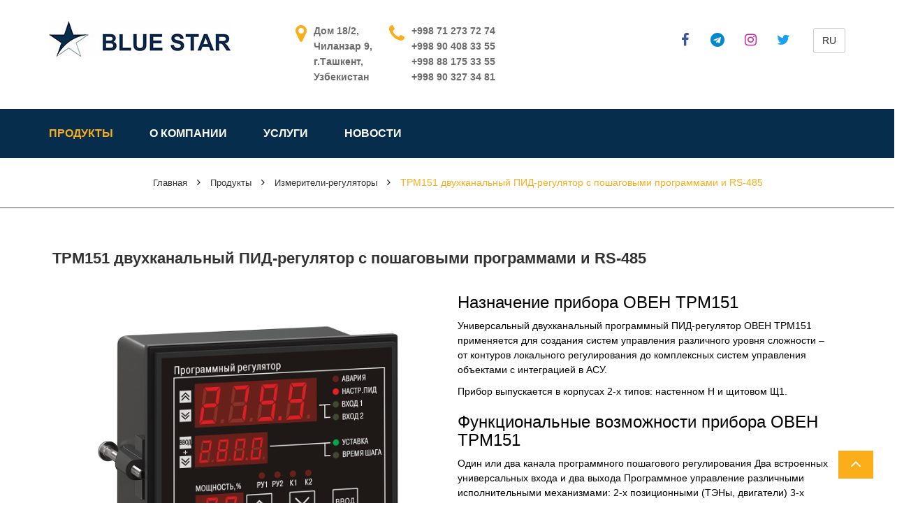

--- FILE ---
content_type: text/html; charset=UTF-8
request_url: http://asu.uz/product/trm151
body_size: 22220
content:
<!DOCTYPE html>
<html lang="ru">
<head>
	<meta charset="utf-8">
	<title>ТРМ151 двухканальный ПИД-регулятор с пошаговыми программами и RS-485 - Blue Star Group</title>
	<meta name="description" property="og:description" content="">
	<meta http-equiv="X-UA-Compatible" content="IE=edge">
	<meta name="viewport" content="width=device-width, initial-scale=1">
		<link rel="shortcut icon" href="http://asu.uz/favicon.ico" type="image/x-icon">
	<link rel="apple-touch-icon" href="http://asu.uz/img/favicon/57x57.png">
	<link rel="apple-touch-icon" sizes="72x72" href="http://asu.uz/img/favicon/72x72.png">
	<link rel="apple-touch-icon" sizes="114x114" href="http://asu.uz/img/favicon/114x114.png">
	<!--[if lt IE 9]>
	<script src="https://oss.maxcdn.com/html5shiv/3.7.3/html5shiv.min.js"></script>
	<script src="https://oss.maxcdn.com/respond/1.4.2/respond.min.js"></script>
	<![endif]-->
	<meta name="csrf-token" content="CWTTIFcM1n3aU3PeBXBdgN7iKqj46ET5v4jJ6fgR">
	<meta name="theme-color" content="#072d4d">
	<meta name="msapplication-navbutton-color" content="#072d4d">
	<meta name="apple-mobile-web-app-status-bar-style" content="#072d4d">
	<meta name="format-detection" content="telephone=no">
	<meta property="og:title" content="ТРМ151 двухканальный ПИД-регулятор с пошаговыми программами и RS-485">
	<meta property="og:type" content="article">
	<meta property="og:url" content="http://asu.uz/product/trm151">
	<meta property="og:image" content="https://www.owen.ru/uploads/78/trm151_shh1_3d.png">	<meta property="og:site_name" content="Blue Star Group">
		<link rel="alternate" type="text/html" hreflang="ru" href="http://asu.uz/product/trm151">
		<link rel="alternate" type="text/html" hreflang="en" href="http://asu.uz/en/product/trm151">
		<link rel="alternate" type="text/html" hreflang="uz" href="http://asu.uz/uz/product/trm151">
		<link rel="stylesheet" type="text/css" href="http://asu.uz/css/main.min.css?v=1.0.14">
</head>
<body>
		<header class="main-header">
	<div class="container">
		<div class="row">
			<div class="col-md-3">
				<div class="logo">
					<a href="http://asu.uz">
						<img src="http://asu.uz/img/logo.jpg" alt="Blue Star Group" title="Blue Star Group">
						<h1 class="asu-assistive-text">АСУ ТП в Узбекистане</h1>
					</a>
				</div>
			</div>
			<div class="col-lg-6 col-md-5">
				<div class="general-info">
					<ul>
						<li>
							<div class="icon">
								<i class="fa fa-map-marker" aria-hidden="true"></i>
							</div>
							<div class="text">
								<p><span class="add">Дом 18/2,<br> Чиланзар 9, <br> г.Ташкент,<br> Узбекистан</span></p>
							</div>
						</li>
						<li>
							<div class="icon">
								<i class="fa fa-phone" aria-hidden="true"></i>
							</div>
							<div class="text">
								<p><span class="add">+998 71 273 72 74<br>+998 90 408 33 55<br>+998 88 175 33 55<br>+998 90 327 34 81</span></p>
							</div>
						</li>
					</ul>
				</div>
			</div>
			<div class="col-lg-3 col-md-4">
								<div class="btn-group btn-lang">
					<button type="button" class="btn btn-default dropdown-toggle text-uppercase" data-toggle="dropdown" aria-haspopup="true" aria-expanded="false">ru</button>
					<ul class="dropdown-menu text-uppercase">
																														<li><a href="http://asu.uz/en/product/trm151" title="English">en</a></li>
																													</ul>
				</div>
								<div class="social-icons">
					<ul>
						<li><a href="" rel="nofollow noopener" target="_blank"><i class="fa fa-facebook" aria-hidden="true"></i></a></li>
						<li><a href="https://t.me/joinchat/HQC2BBtdDrkPN9RS3BqzlQ" rel="nofollow noopener" target="_blank"><i class="fa fa-telegram" aria-hidden="true"></i></a></li>
						<li><a href="" rel="nofollow noopener" target="_blank"><i class="fa fa-instagram" aria-hidden="true"></i></a></li>
						<li><a href="" rel="nofollow noopener" target="_blank"><i class="fa fa-twitter" aria-hidden="true"></i></a></li>
					</ul>
				</div>
			</div>
		</div>
	</div>
</header>
<section class="main-menu-one finance-navbar">
	<div class="container">
		<div class="row">
			<div class="col-md-12">
				<nav id="main-navigation-wrapper" class="navbar navbar-default">
					<div class="navbar-header">
						<span class="menu">Меню</span>
						<button type="button" data-toggle="collapse" data-target="#main-navigation" aria-expanded="false" class="navbar-toggle collapsed">
							<span class="sr-only">Переключить навигацию</span><span class="icon-bar"></span><span class="icon-bar"></span><span class="icon-bar"></span>
						</button>
					</div>
					<div id="main-navigation" class="collapse navbar-collapse">
						<ul class="nav navbar-nav navbar-left">
														<li class="products active">
								<a href="http://asu.uz/products">Продукты</a>
																<div class="dropdown-submenu submenu-flex">
																																							<div class="category-item">											<div class="category-header"><a href="http://asu.uz/cat/instrumentation">Контрольно-измерительные приборы</a></div>
											<ul>
																								<li><a href="http://asu.uz/cat/dlya_upravleniya_nasosami">Для управления насосами</a></li>
																								<li><a href="http://asu.uz/cat/izmeriteli_parametrov_elektricheskoj_seti">Для электрических сетей</a></li>
																								<li><a href="http://asu.uz/cat/izmeriteli_regulyatori">Измерители-регуляторы</a></li>
																								<li><a href="http://asu.uz/cat/kontrolleri_dlya_sistem_ventilyatcii_otopleniya_i_gvs">Для ГВС, отопления, вентиляции и котельных</a></li>
																								<li><a href="http://asu.uz/cat/schetchiki_tajmeri_tahometri">Счетчики, таймеры, тахометры</a></li>
																								<li><a href="http://asu.uz/cat/dlya_raboti_s_polevimi_signalami">Для работы с полевыми сигналами</a></li>
																								<li><a href="http://asu.uz/cat/pribori_dlya_indikatcii_i_upravleniya_zadvizhkami">Приборы для индикации и управления задвижками</a></li>
																								<li><a href="http://asu.uz/cat/arhivatori">Архиваторы</a></li>
																								<li><a href="http://asu.uz/cat/zadayushie_ustrojstva">Ручные задатчики сигналов</a></li>
																								<li><a href="http://asu.uz/cat/dopolnitel_nie_ustrojstva">Дополнительные устройства</a></li>
																							</ul>
										</div>																				<div class="category-item">											<div class="category-header"><a href="http://asu.uz/cat/programmable-devices">Программируемые устройства</a></div>
											<ul>
																								<li><a href="http://asu.uz/cat/programmiruemie_rele">Программируемые реле</a></li>
																								<li><a href="http://asu.uz/cat/programmiruemie_logicheskie_kontrolleri">Программируемые логические контроллеры</a></li>
																								<li><a href="http://asu.uz/cat/sensornie_panel_nie_kontrolleri">Сенсорные панельные контроллеры</a></li>
																								<li><a href="http://asu.uz/cat/paneli_operatora">Панели оператора</a></li>
																								<li><a href="http://asu.uz/cat/moduli_vvoda_vivoda">Модули ввода/вывода</a></li>
																								<li><a href="http://asu.uz/cat/kontrolleri_dlya_dispetcherizatcii_telemehaniki_i_ucheta_resursov">Контроллеры для диспетчеризации, телемеханики и учета ресурсов</a></li>
																							</ul>
										</div>																				<div class="category-item">											<div class="category-header"><a href="http://asu.uz/cat/power-and-switching-devices">Силовые и коммутационные устройства</a></div>
											<ul>
																								<li><a href="http://asu.uz/cat/preobrazovateli_chastoti">Преобразователи частоты</a></li>
																								<li><a href="http://asu.uz/cat/bloki_pitaniya">Блоки питания</a></li>
																								<li><a href="http://asu.uz/cat/ustrojstva_plavnogo_puska">Устройства плавного пуска</a></li>
																								<li><a href="http://asu.uz/cat/drosseli">Дроссели</a></li>
																								<li><a href="http://asu.uz/cat/tormoznie_rezistori">Тормозные резисторы</a></li>
																								<li><a href="http://asu.uz/cat/ustrojstva_kommutatcii">Устройства коммутации</a></li>
																								<li><a href="http://asu.uz/cat/ustrojstva_kontrolya_i_zashiti">Устройства контроля и защиты</a></li>
																								<li><a href="http://asu.uz/cat/tverdotel_nie_rele">Твердотельные реле</a></li>
																								<li><a href="http://asu.uz/cat/promezhutochnie_rele">Промежуточные реле</a></li>
																								<li><a href="http://asu.uz/cat/zaporno_reguliruyushaya_armatura">Запорно-регулирующая арматура</a></li>
																								<li><a href="http://asu.uz/cat/mikroklimat_shkafov_upravleniya">Микроклимат для шкафов управления</a></li>
																								<li><a href="http://asu.uz/cat/meyertec_elektrotehnicheskoe_oborudovanie">Электротехническое оборудование MEYERTEC</a></li>
																							</ul>
										</div>																				<div class="category-item">											<div class="category-header"><a href="http://asu.uz/cat/sensors">Датчики</a></div>
											<ul>
																								<li><a href="http://asu.uz/cat/datchiki_temperaturi">Датчики температуры</a></li>
																								<li><a href="http://asu.uz/cat/datchiki_vlazhnosti_i_temperaturi_vozduha">Датчики влажности и температуры воздуха</a></li>
																								<li><a href="http://asu.uz/cat/datchiki_preobrazovateli_davleniya">Преобразователи давления</a></li>
																								<li><a href="http://asu.uz/cat/datchiki_urovnya">Датчики уровня</a></li>
																								<li><a href="http://asu.uz/cat/signalizatori_gaza">Сигнализаторы загазованности</a></li>
																								<li><a href="http://asu.uz/cat/beskontaktnie_datchiki">Бесконтактные датчики</a></li>
																							</ul>
										</div>																				<div class="category-item">											<div class="category-header"><a href="http://asu.uz/cat/software">Программное обеспечение</a></div>
											<ul>
																								<li><a href="http://asu.uz/cat/modemi">Модемы</a></li>
																								<li><a href="http://asu.uz/cat/scada_sistemi">SCADA системы</a></li>
																								<li><a href="http://asu.uz/cat/opc_serveri">OPC-серверы</a></li>
																								<li><a href="http://asu.uz/cat/konfiguratori">Конфигураторы</a></li>
																								<li><a href="http://asu.uz/cat/sreda_programmirovaniya_codesys">Среда программирования CODESYS</a></li>
																								<li><a href="http://asu.uz/cat/programmnoe_obespechenie_owen_logic">Программное обеспечение OwenLogic</a></li>
																								<li><a href="http://asu.uz/cat/drajveri_i_biblioteki_oven">Драйверы и библиотеки ОВЕН</a></li>
																								<li><a href="http://asu.uz/cat/setevie_shlyuzi">Сетевые шлюзы</a></li>
																								<li><a href="http://asu.uz/cat/preobrazovateli_interfejsov">Преобразователи интерфейсов и повторители</a></li>
																							</ul>
										</div>																																							<div class="category-item"><div class="category-header"><b>...</b></div>																															<div class="category-header"><a href="http://asu.uz/cat/delta-preobrazovatel-chastoty">&quot;DELTA&quot;  преобразователь частоты</a></div>
											<ul>
																							</ul>
																																									<div class="category-header"><a href="http://asu.uz/cat/hydraulics-and-pneumatics">ГИДРАВЛИКА И ПНЕВМАТИКА</a></div>
											<ul>
																							</ul>
																																									<div class="category-header"><a href="http://asu.uz/cat/akkumulyatornaya-batareya">Аккумуляторная батарея</a></div>
											<ul>
																							</ul>
																																									<div class="category-header"><a href="http://asu.uz/cat/schetchiki-vody">Счетчики воды</a></div>
											<ul>
																							</ul>
																																									<div class="category-header"><a href="http://asu.uz/cat/smart-water-meter">Smart Water Meter</a></div>
											<ul>
																							</ul>
																														</div>																	</div>
															</li>
														<li class="about-us">
								<a href="http://asu.uz/about-us">О компании</a>
																<ul class="dropdown-submenu">
																		<li><a href="http://asu.uz/partners">Партнёры</a></li>
																		<li><a href="http://asu.uz/contacts">Контакты</a></li>
																	</ul>
															</li>
														<li class="services">
								<a href="http://asu.uz/services">Услуги</a>
															</li>
														<li class="news">
								<a href="http://asu.uz/news">Новости</a>
															</li>
													</ul>
					</div>
				</nav>
			</div>
		</div>
	</div>
</section>
<section class="page-nav">
	<div class="container">
		<div class="row">
			<ul>
				<li><a href="http://asu.uz">Главная</a></li>
				<li><i class="fa fa-angle-right" aria-hidden="true"></i></li>
				<li><a href="http://asu.uz/products">Продукты</a></li>
				<li><i class="fa fa-angle-right" aria-hidden="true"></i></li>
								<li><a href="http://asu.uz/cat/izmeriteli_regulyatori">Измерители-регуляторы</a></li>
				<li><i class="fa fa-angle-right" aria-hidden="true"></i></li>
								<li><span>ТРМ151 двухканальный ПИД-регулятор с пошаговыми программами и RS-485</span></li>
			</ul>
		</div>
	</div>
</section>
<section class="shop-section">
	<div class="container">
		<div class="row">
			<div class="col-md-12">
				<div class="detailed-product">
					<div class="col-md-12 text-box">
						<h3>ТРМ151 двухканальный ПИД-регулятор с пошаговыми программами и RS-485</h3>
					</div>
					<div class="col-md-6">
						<div class="img-box">
							<a href="https://www.owen.ru/uploads/78/trm151_shh1_3d.png" target="_blank">
								<img class="img-responsive" src="https://www.owen.ru/uploads/78/trm151_shh1_3d.png" alt="ТРМ151 двухканальный ПИД-регулятор с пошаговыми программами и RS-485">
							</a>
						</div>
											</div>
					<div class="col-md-6">
						<div class="fr-view text"><h3>Назначение прибора ОВЕН ТРМ151</h3>  <p>Универсальный двухканальный программный ПИД-регулятор ОВЕН ТРМ151 применяется для создания систем управления различного уровня сложности &ndash; от контуров локального регулирования до комплексных систем управления объектами с интеграцией в АСУ.</p>  <p>Прибор выпускается в корпусах 2-х типов: настенном Н и щитовом Щ1.</p>  <h3>Функциональные возможности прибора ОВЕН ТРМ151</h3>   Один или два канала программного пошагового регулирования Два встроенных универсальных входа и два выхода Программное управление различными исполнительными механизмами:  2-х позиционными (ТЭНы, двигатели) 3-х позиционными (задвижки, краны) дополнительными устройствами (заслонки, жалюзи, дымо- или парогенераторы и т.п.).   Автонастройка ПИД-регуляторов по современному эффективному алгоритму Режим ручного управления выходной мощностью регулятора Линейка стандартных модификаций для наиболее распространенных технологических процессов Широкие возможности конфигурирования с ЭВМ или с передней панели прибора:  различные уровни доступа для оператора, технолога и наладчика системы для каждой стандартной модификации прибора &ndash; свой удобно организованный набор параметров   Программы быстрого старта, разработанные специально для каждой модификации Возможность быстрого доступа к уставкам при программировании прибора с передней панели   <h3>Линейка стандартных модификаций для распространенных технологических процессов</h3>  <p>Для упрощения конфигурирования прибора ТРМ151 компания ОВЕН разработала линейку модификаций, ориентированных на решение типовых задач автоматизации.</p>  <p>Каждая модификация имеет жесткую структуру, которую конфигурировать не требуется. Пользователю остается только задать рабочие параметры.</p>  <p class=" para-comment">По вопросам приобретения обращайтесь на e-mail: <a href="https://www.owen.ru/mailto:trm151@owen.ru" data-pjax="0">trm151@owen.ru</a>.</p> </div>
																								<div class="download-box">
							<a class="download" href="https://www.owen.ru/uploads/21/re_trm151__full__2009.pdf" target="_blank"><i class="fa fa-2x fa-file-pdf-o"></i> Скачать инструкцию</a>						</div>
					</div>
				</div>
			</div>
		</div>
	</div>
</section>
<footer class="main-footer">
	<div class="container">
		<div class="row">
			<div class="col-md-6">
				<figure>
					<img class="img-responsive" src="http://asu.uz/img/logo.min.png" alt="Blue Star Group" title="Blue Star Group">
				</figure>
				<p>Данный сайт является специализированным информационным сайтом, предназначенным для профессионалов, работающих в сфере автоматизации производства. Информация опубликованная на сайте несет исключительно ознакомительный и информационный характер.</p>
				<div class="social-icons">
					<ul>
						<li><a href="" rel="nofollow noopener" target="_blank"><i class="fa fa-facebook" aria-hidden="true"></i></a></li>
						<li><a href="https://t.me/joinchat/HQC2BBtdDrkPN9RS3BqzlQ" rel="nofollow noopener" target="_blank"><i class="fa fa-telegram" aria-hidden="true"></i></a></li>
						<li><a href="" rel="nofollow noopener" target="_blank"><i class="fa fa-instagram" aria-hidden="true"></i></a></li>
						<li><a href="" rel="nofollow noopener" target="_blank"><i class="fa fa-twitter" aria-hidden="true"></i></a></li>
					</ul>
				</div>
			</div>
			<div class="col-md-6">
				<h2>Контакты</h2>
				<ul class="contact-info">
					<li><i class="fa fa-map-marker" aria-hidden="true"></i><div class="address">Дом 18/2,<br> Чиланзар 9, <br> г.Ташкент,<br> Узбекистан</div></li>
					<li><i class="fa fa-clock-o" aria-hidden="true"></i><div class="address">Пн-Пт - с 08:00 до 19:00 <br> Суббота - с 08:00 до 18:00 <br> Воскресенье - с 08:00 до 17:00</div></li>
					<li><i class="fa fa-phone" aria-hidden="true"></i><div class="address">+998 71 273 72 74<br>+998 90 408 33 55<br>+998 88 175 33 55<br>+998 90 327 34 81</div></li>
					<li><i class="fa fa-envelope" aria-hidden="true"></i><div class="address"><a href="mailto:info@asu.uz">info@asu.uz</a></div></li>
				</ul>
			</div>
		</div>
	</div>
</footer>
<section class="footer-bottom">
	<div class="container">
		<div class="row">
			<div class="pull-left">
				<p>Blue Star Group 2026. Все права защищены..</p>
			</div>
		</div>
	</div>
</section>
<a class="scroll-top" href="#"><i class="fa fa-angle-up"></i> </a>

		<script src="http://asu.uz/js/main.min.js?v=1.0.14"></script>
		
	</body>
</html>